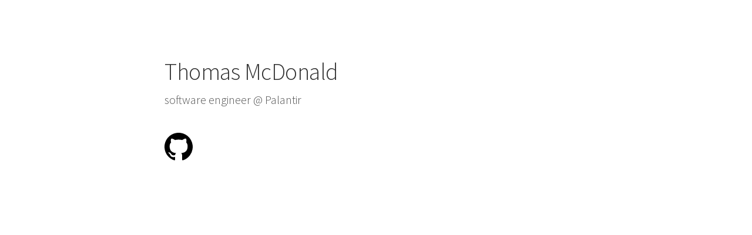

--- FILE ---
content_type: text/html
request_url: http://tom.is/
body_size: 2158
content:
<!DOCTYPE html>
<html lang="en">
<head>
  <meta charset="utf-8">
  <meta name="viewport" content="width=device-width, initial-scale=1">
  <title>Thomas McDonald</title>
  <link rel="stylesheet" href="//fonts.googleapis.com/css?family=Source+Sans+Pro:300,300i,600">
  <link rel="stylesheet" href="/style.css">
  <!-- Begin Jekyll SEO tag v2.0.0 -->
<title>Thomas McDonald - tom.is</title>
<meta property="og:title" content="Thomas McDonald" />
<meta name="description" content="tom.is" />
<meta property="og:description" content="tom.is" />
<link rel="canonical" href="//tom.is/" />
<meta property="og:url" content="//tom.is/" />
<meta property="og:site_name" content="Thomas McDonald" />
<meta name="twitter:card" content="summary" />
<meta name="twitter:site" content="@thomasmcdonald_" />
<meta name="twitter:creator" content="@Thomas McDonald" />
<script type="application/ld+json">
  {
    "@context": "http://schema.org",
    "@type": "WebSite",
    "name": "Thomas McDonald",
    "headline": "Thomas McDonald",
    "description": "tom.is",
    "url": "//tom.is/"
  }
</script>
<!-- End Jekyll SEO tag -->
</head>
<body>
  <div class="container">
    <header class="masthead">
  <h1 class="masthead-title">
    <a href="/">Thomas McDonald</a>
  </h1>
  <nav class="masthead-nav">
    software engineer @ Palantir
  </nav>
  <a href="https://github.com/thomas-mcdonald">
    <svg height="48" width="48" class="octicon-mark-github" viewBox="0 0 16 16" version="1.1" aria-hidden="true">
      <path fill-rule="evenodd" d="M8 0C3.58 0 0 3.58 0 8c0 3.54 2.29 6.53 5.47 7.59.4.07.55-.17.55-.38 0-.19-.01-.82-.01-1.49-2.01.37-2.53-.49-2.69-.94-.09-.23-.48-.94-.82-1.13-.28-.15-.68-.52-.01-.53.63-.01 1.08.58 1.23.82.72 1.21 1.87.87 2.33.66.07-.52.28-.87.51-1.07-1.78-.2-3.64-.89-3.64-3.95 0-.87.31-1.59.82-2.15-.08-.2-.36-1.02.08-2.12 0 0 .67-.21 2.2.82.64-.18 1.32-.27 2-.27.68 0 1.36.09 2 .27 1.53-1.04 2.2-.82 2.2-.82.44 1.1.16 1.92.08 2.12.51.56.82 1.27.82 2.15 0 3.07-1.87 3.75-3.65 3.95.29.25.54.73.54 1.48 0 1.07-.01 1.93-.01 2.2 0 .21.15.46.55.38A8.013 8.013 0 0 0 16 8c0-4.42-3.58-8-8-8z"></path>
    </svg>
  </a>
</header>

  </div>
</body>
</html>


--- FILE ---
content_type: text/css
request_url: http://tom.is/style.css
body_size: 6395
content:
a:hover .octicon-mark-github path{fill:rgba(0,0,0,0.75)}.tm-photoset{margin-left:-80px;margin-right:-80px;display:flex;flex-direction:column}.tm-photo-row{display:flex;flex-direction:row}.tm-photo-container{padding:4px}.tm-photo-container img{box-shadow:0 0 1px rgba(0,0,0,0.75);border-radius:3px;margin:0}.tm-photo-one-third{flex:none;width:33.33%}.tm-photo-two-third{flex:none;width:66.66%}.tm-photo-one-half{flex:none;width:50%}*{-webkit-box-sizing:border-box;-moz-box-sizing:border-box;box-sizing:border-box}html,body{margin:0;padding:0}html{font-family:"Source Sans Pro", "Helvetica Neue", Helvetica, Arial, sans-serif;font-size:18px;font-weight:300;line-height:1.6}@media (min-width: 38em){html{font-size:20px}}body{color:#515151;background-color:#fff;-webkit-text-size-adjust:100%;-ms-text-size-adjust:100%}a{color:#268bd2;text-decoration:none}a:hover,a:focus{text-decoration:underline}h1,h2,h3,h4,h5,h6{margin-top:0;margin-bottom:.5rem;font-weight:600;line-height:1.1;color:#333;letter-spacing:-.025rem}h1{font-size:2rem}h2{font-size:1.6rem}h3{font-size:1.3rem}h4,h5,h6{font-size:1rem}p{margin:0 0 1rem}ul,ol,dl{margin-top:0;margin-bottom:1rem}dt{font-weight:bold}dd{margin-bottom:.5rem}ul{list-style:inside circle;padding-left:0}ul li{margin-bottom:.25rem}ul ul,ul ol{margin-top:.25rem;margin-bottom:.5rem}ol{list-style:inside decimal;padding-left:0}ol li{margin-bottom:.25rem}ol ul,ol ol{margin-top:.25rem;margin-bottom:.5rem}p+h1,p+h2,p+h3,ul+h1,ul+h2,ul+h3,ol+h1,ol+h2,ol+h3{margin-top:1.5rem}hr{border:0;border-top:.5px solid #eee;border-bottom:.5px solid #eee;margin:1.5rem auto}strong{color:#333;font-weight:600}abbr{font-size:85%;font-weight:bold;color:#555;text-transform:uppercase}abbr[title]{cursor:help;border-bottom:1px dotted #e5e5e5}blockquote{padding:0 0 0 1.5rem;margin:0 2rem 1rem 0;color:#999;border-left:.5rem solid #e5e5e5}blockquote p:last-child{margin-bottom:0}code,pre{font-family:Menlo, Monaco, "Courier New", monospace}code{padding:.25em .5em;font-size:85%;color:#bf616a;background-color:#f9f9f9;border-radius:3px}pre{display:block;margin-top:0;margin-bottom:1rem;padding:1rem;font-size:.8rem;line-height:1.4;white-space:pre;white-space:pre-wrap;word-break:break-all;background-color:#f9f9f9}pre code{padding:0;font-size:100%;color:inherit;background-color:transparent}.highlight{margin-bottom:1rem;border-radius:4px}.highlight pre{margin-bottom:0}.gist .gist-file{font-family:Menlo, Monaco, "Courier New", monospace !important}.gist .markdown-body{padding:15px}.gist pre{padding:0;background-color:transparent}.gist .gist-file .gist-data{font-size:.8rem !important;line-height:1.4}.gist code{padding:0;color:inherit;background-color:transparent;border-radius:0}img{display:block;max-width:100%;margin:0 0 1rem}table{margin-bottom:1rem;width:100%;border:1px solid #e5e5e5;border-collapse:collapse}td,th{padding:.25rem .5rem;border:1px solid #e5e5e5}tbody tr:nth-child(odd) td,tbody tr:nth-child(odd) th{background-color:#f9f9f9}.lead{font-size:1.25rem}.container{max-width:38rem;padding:2rem 1.5rem;margin-left:auto;margin-right:auto}@media (min-width: 38rem){.container{padding:5rem 1rem}}.masthead-title{font-weight:300}.masthead-title a{color:#333}.masthead-title a:hover,.masthead-title a:focus{text-decoration:none}.masthead-title span{color:#ddd}.masthead-title--small{margin-bottom:.75rem;font-size:.75rem;font-weight:600;text-transform:uppercase}.masthead-title--small a{color:#333}.masthead-title--small a:hover,.masthead-title--small a:focus{text-decoration:none}.masthead .masthead-nav{margin-bottom:2rem}.masthead .masthead-nav a{color:#aaa;font-weight:300;text-transform:lowercase;-webkit-transition:all .2s ease;-moz-transition:all .2s ease;transition:all .2s ease}.masthead .masthead-nav a:hover,.masthead .masthead-nav a:focus{color:#333;text-decoration:none}.masthead .masthead-nav a+a{margin-left:.25rem}.page-title{margin-bottom:2rem}.post-title{margin-bottom:.25rem}.post-date{margin-bottom:2rem;font-size:.75rem;text-transform:uppercase}.list-post-title{margin-bottom:.25rem}.list-post-title a{color:#333}.list-post-title a:hover,.list-post-title a:focus{text-decoration:none}.list-post-date{margin-bottom:1rem;font-size:.75rem;text-transform:uppercase}.projects-list a{color:#333}.highlight .hll{background-color:#ffc}.highlight .c{color:#999988;font-style:italic}.highlight .err{color:#a61717;background-color:#e3d2d2}.highlight .k{color:#000000;font-weight:bold}.highlight .o{color:#000000;font-weight:bold}.highlight .cm{color:#999988;font-style:italic}.highlight .cp{color:#999999;font-weight:bold;font-style:italic}.highlight .c1{color:#999988;font-style:italic}.highlight .cs{color:#999999;font-weight:bold;font-style:italic}.highlight .gd{color:#000000;background-color:#fdd}.highlight .ge{color:#000000;font-style:italic}.highlight .gr{color:#a00}.highlight .gh{color:#999}.highlight .gi{color:#000000;background-color:#dfd}.highlight .go{color:#888}.highlight .gp{color:#555}.highlight .gs{font-weight:bold}.highlight .gu{color:#aaa}.highlight .gt{color:#a00}.highlight .kc{color:#000000;font-weight:bold}.highlight .kd{color:#000000;font-weight:bold}.highlight .kn{color:#000000;font-weight:bold}.highlight .kp{color:#000000;font-weight:bold}.highlight .kr{color:#000000;font-weight:bold}.highlight .kt{color:#445588;font-weight:bold}.highlight .m{color:#099}.highlight .s{color:#d01040}.highlight .na{color:teal}.highlight .nb{color:#0086B3}.highlight .nc{color:#445588;font-weight:bold}.highlight .no{color:teal}.highlight .nd{color:#3c5d5d;font-weight:bold}.highlight .ni{color:purple}.highlight .ne{color:#990000;font-weight:bold}.highlight .nf{color:#990000;font-weight:bold}.highlight .nl{color:#990000;font-weight:bold}.highlight .nn{color:#555}.highlight .nt{color:navy}.highlight .nv{color:teal}.highlight .ow{color:#000000;font-weight:bold}.highlight .w{color:#bbb}.highlight .mf{color:#099}.highlight .mh{color:#099}.highlight .mi{color:#099}.highlight .mo{color:#099}.highlight .sb{color:#d01040}.highlight .sc{color:#d01040}.highlight .sd{color:#d01040}.highlight .s2{color:#d01040}.highlight .se{color:#d01040}.highlight .sh{color:#d01040}.highlight .si{color:#d01040}.highlight .sx{color:#d01040}.highlight .sr{color:#009926}.highlight .s1{color:#d01040}.highlight .ss{color:#990073}.highlight .bp{color:#999}.highlight .vc{color:teal}.highlight .vg{color:teal}.highlight .vi{color:teal}.highlight .il{color:#099}
